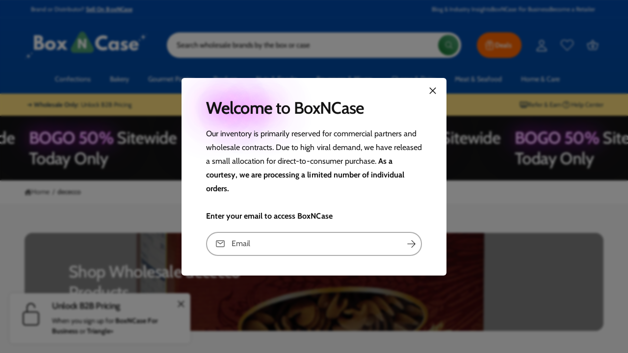

--- FILE ---
content_type: text/css
request_url: https://boxncase.com/cdn/shop/t/47/assets/component-collection-split-hero.css?v=59235075250718126971745880943
body_size: -386
content:
.collection-hero__text-wrapper{flex-basis:100%}.collection-hero sup{font-size:max(.5em,16px)}.collection-hero__image-container{border:var(--media-border-width) solid rgba(var(--color-foreground),var(--media-border-opacity));border-radius:var(--media-radius);box-shadow:var(--media-shadow-horizontal-offset) var(--media-shadow-vertical-offset) var(--media-shadow-blur-radius) rgba(var(--color-shadow),var(--media-shadow-opacity))}.collection-hero__image-container--adapt img{object-fit:contain}@media screen and (max-width: 749px){.collection-hero__image-container--grow img{position:static!important}}@media screen and (min-width: 750px){.collection-hero__image-container--grow img{min-height:20rem}.collection-hero.collection-hero--with-image{overflow:hidden}.collection-hero__inner{padding-bottom:0;gap:6rem}.collection-hero--with-image .collection-hero__text-wrapper{flex-basis:50%}.collection-hero__image-container{align-self:stretch;flex:1 0 50%}}
/*# sourceMappingURL=/cdn/shop/t/47/assets/component-collection-split-hero.css.map?v=59235075250718126971745880943 */


--- FILE ---
content_type: text/css
request_url: https://boxncase.com/cdn/shop/t/47/assets/component-facets.css?v=61567351029520282571745880942
body_size: 4287
content:
.button-show-more{padding-left:0;justify-content:flex-start;font-size:1.4rem}.custom-accordion__panel:has(.swatch-input-wrapper) .button-show-more{margin-top:1rem}.custom-accordion__panel:has(.swatch-input-wrapper):not(:has(.facets-layout-boxes)) .button-show-more{margin-top:2rem}.facets-container{display:grid;grid-template-columns:repeat(2,auto);grid-template-rows:repeat(2,auto)}.facets-bar-right{padding-top:.2rem}@media screen and (min-width: 750px){.facets-container>*+*{margin-top:0}.facets__form .product-count{grid-column-start:2}}@media screen and (max-width: 989px){.facets-container{grid-template-columns:auto minmax(0,max-content);column-gap:2rem}}.facet-filters{align-items:flex-start;display:flex;grid-column:3;grid-row:1;padding-left:2.5rem}@media screen and (min-width: 990px){.facet-filters{padding-left:3rem}}.facet-filters__field .select__select{color:rgba(var(--color-foreground),1)}.facet-filters__label{display:block;font-size:var(--font-size-primary, 1.6rem);margin:0 .5rem 0 0;font-weight:700}.facet-filters__summary{display:flex;align-items:center;justify-content:space-between;font-size:var(--font-size-primary, 1.6rem);cursor:pointer;height:4.5rem;padding:0 1.5rem;min-width:25rem;margin-top:2.4rem;border:.1rem solid rgba(var(--color-foreground),.55)}.facet-filters__summary:after{position:static}.facet-filters__field{align-items:center;display:flex;flex-grow:1;justify-content:flex-end;padding:1rem 1.6rem 1rem 2.6em!important}.facet-filters__field .icon-sort{width:1.1em;left:1.1em}.facet-filters__field .select{width:auto}.facet-filters__field .select:after,.facet-filters__field .select:before{content:none}.facet-filters__field .select__select{border-radius:0;min-width:auto;min-height:auto;transition:none}.facet-filters button{margin-left:2.5rem}.facet-filters__sort{background-color:transparent;border:0;border-radius:0;font-size:var(--font-size-primary, 1.6rem);height:auto;line-height:calc(1 + .5 / var(--font-body-scale));margin:0;padding-left:0;padding-right:2.3rem}.facet-filters__sort+.icon-caret{right:0;left:auto;margin-top:0}@media screen and (forced-colors: active){.facet-filters__sort{border:none}}.facet-filters__sort,.facet-filters__sort:hover{box-shadow:none;filter:none;transition:none}.mobile-facets__sort .select__select:focus-visible{outline:.2rem solid rgba(var(--color-foreground),.5);outline-offset:.3rem;box-shadow:0 0 0 .3rem rgb(var(--color-background)),0 0 .5rem .4rem rgba(var(--color-foreground),.3)}.mobile-facets__sort .select__select.focused,.no-js .mobile-facets__sort .select__select:focus{outline:.2rem solid rgba(var(--color-foreground),.5);outline-offset:.3rem;box-shadow:0 0 0 .3rem rgb(var(--color-background)),0 0 .5rem .4rem rgba(var(--color-foreground),.3)}.facet-filters__sort:focus-visible{outline:.2rem solid rgba(var(--color-foreground),.5);outline-offset:1rem;box-shadow:0 0 0 1rem rgb(var(--color-background)),0 0 .2rem 1.2rem rgba(var(--color-foreground),.3)}.facet-filters__sort.focused,.no-js .facet-filters__sort:focus{outline:.2rem solid rgba(var(--color-foreground),.5);outline-offset:1rem;box-shadow:0 0 0 1rem rgb(var(--color-background)),0 0 .2rem 1.2rem rgba(var(--color-foreground),.3)}.no-js .facet-filters__sort:focus:not(:focus-visible),.no-js .mobile-facets__sort .select__select:focus:not(:focus-visible){outline:0;box-shadow:none}.facets{display:block;grid-column-start:span 2}.facets__form{display:grid;gap:1.5rem 3.5rem;grid-template-columns:1fr max-content;margin-bottom:1.5rem}.facets__form--horizontal,.facets__form--drawer{row-gap:2rem}.facets__wrapper{-webkit-user-select:none;user-select:none;align-items:center;align-self:flex-start;grid-column:1;grid-row:1;display:flex;flex-wrap:wrap;row-gap:1rem}.facets__heading{display:block;color:rgba(var(--color-foreground),.85);font-size:var(--font-size-primary, 1.6rem);margin:-1.5rem 2rem 0 0}.facets__reset{margin-left:auto;font-size:var(--font-size-secondary, 1.4rem)}.facets__disclosure{margin-right:2.5rem}.facets__summary{font-size:var(--font-size-primary, 1.6rem);padding:0 2rem 0 0;font-weight:700}.filter-uppercase-titles .facets__summary{text-transform:uppercase}.facets__disclosure fieldset{padding:0;margin:0;border:0}.facets__disclosure[open] .facets__summary,.facets__summary:hover{color:rgb(var(--color-foreground))}.facets__and-helptext{color:rgba(var(--color-foreground),.5);font-size:calc(var(--font-heading-scale) * 1.2rem);line-height:calc(var(--font-heading-scale) * 1.2rem)}@media only screen and (min-width: 750px){.facets__and-helptext{font-size:calc(var(--font-heading-scale) * 1.3rem);line-height:calc(var(--font-heading-scale) * 1.3rem)}.facets__form--vertical:not(.mobile-facets) custom-accordion:not(:first-child):before{content:"";display:block;margin:0 0 0 calc(var(--vertical-facet-padding) * -1);width:calc(100% + (var(--vertical-facet-padding) * 2));height:var(--spacer-thickness, 3px);background-color:rgb(var(--spacer-color))}}.facets__disclosure .facets__and-helptext,.facets__disclosure-vertical .facets__and-helptext{display:none}.facets__disclosure[open] .facets__and-helptext,.facets__disclosure-vertical[open] .facets__and-helptext{display:block}.disclosure-has-popup[open]>.facets__summary:before{z-index:2}.facets__summary>span{line-height:calc(1 + .3 / var(--font-body-scale))}.facets__summary .icon-caret{right:0;top:calc(50% - .8rem)}.facets__display{border-width:var(--popup-border-width);border-style:solid;border-color:rgba(var(--color-foreground),var(--popup-border-opacity));border-radius:var(--popup-corner-radius);box-shadow:var(--popup-shadow-horizontal-offset) var(--popup-shadow-vertical-offset) var(--popup-shadow-blur-radius) rgba(var(--color-shadow),var(--popup-shadow-opacity));background-color:rgb(var(--color-background));position:absolute;top:calc(100% + .5rem);left:-1.2rem;width:35rem;max-height:55rem;overflow-y:auto}.facets__header{border-top:1px solid rgba(var(--color-foreground),.2);padding:1rem 2rem;display:flex;justify-content:space-between;font-size:var(--font-size-secondary, 1.4rem);position:sticky;bottom:0;background-color:rgb(var(--color-background));z-index:1}.facets__header facet-remove{align-self:center}.facets__list{padding:.5rem 2rem}.facets-layout-grid{display:grid;grid-template-columns:repeat(var(--max-boxes, 3),minmax(0,1fr));text-align:center;padding:0;gap:1rem}.facets-layout-list--swatch{--swatch-input--size: 2.4rem}.facets-layout-grid .field__checkbox+label:before{display:none}.facets__item{display:flex;align-items:center;position:relative;margin-bottom:1.5rem;margin-top:1.5rem}.facets__item .field__checkbox+label>span{display:flex;align-items:center;gap:.5rem}.facets__item .field__checkbox+label>span .facet__results{flex-shrink:0}.facets-layout-list .facets__label:hover .facet-checkbox__text-label,.facets-layout-list input:focus~.facet-checkbox__text-label{text-decoration:underline}.facets-layout-grid>*{align-items:flex-start}.facets-layout-grid .facets__label{display:flex;flex-direction:column;padding:0;height:100%;width:100%;font-size:var(--font-size-secondary, 1.4rem)}.facets-layout-grid .facets__image-wrapper{display:block;position:relative;aspect-ratio:1 / 1;min-height:0;padding:.4rem}.facets__image{width:100%;height:100%;object-fit:contain;display:block;aspect-ratio:auto}.facets-layout-grid--image .facets__label{outline-style:solid;outline-color:transparent;transition-property:outline-color,outline-width,box-shadow;transition-duration:var(--duration-short);transition-timing-function:ease}.facets-layout-grid--image .facet-checkbox__text{padding:.4rem}.facets-layout-grid--image .facets__label.active{outline-color:rgb(var(--color-foreground));outline-width:.1rem}.facets-layout-grid--image .facets__label:hover{outline-color:rgba(var(--color-foreground),.4);outline-width:.2rem}.facets-layout-grid--image .facets__label:has(:focus-visible){outline-color:rgba(var(--color-foreground),.5);outline-width:.2rem;box-shadow:0 0 3px 1px rgba(var(--color-foreground),.25)}.facets-layout-grid--image .facets__label.active:has(:focus-visible){outline-color:rgb(var(--color-foreground));outline-width:.1rem;box-shadow:0 0 0 .3rem rgb(var(--color-background)),0 0 0 .5rem rgba(var(--color-foreground),.5),0 0 .7rem .1rem rgba(var(--color-foreground),.25)}.facets-layout-grid--image .facets__label.disabled{outline:none}.facets-layout-grid--image .facets__label.disabled .facets__image-wrapper{outline:.1rem solid rgb(var(--color-foreground))}.facets-layout-grid--image .facets__label.disabled .facets__image-wrapper:before{content:"";position:absolute;bottom:0;left:0;width:141.4%;height:.1rem;background-color:rgb(var(--color-foreground));transform:rotate(-45deg);transform-origin:left}.facets-layout-grid--image .facets__label.disabled .disabled-line{position:absolute;top:0;right:0;bottom:0;left:0;height:100%;width:100%;background:transparent;margin:0}.facets-layout-grid--image .facets__label.disabled .disabled-line line{stroke:rgb(var(--color-foreground));stroke-width:1}.list-menu__item label,.list-menu__item input[type=checkbox]{cursor:pointer;display:flex;align-items:center;font-weight:500;font-size:var(--font-size-primary, 1.6rem)}.mobile-facets__sort,.mobile-facets__sort .select__select{font-size:var(--font-size-primary, 1.6rem)}.list-menu__item label{line-height:calc(var(--font-size-primary, 1.6rem) + .6rem);position:relative;top:.3rem}.facets__item .field__checkbox+label:before{margin-right:1em;margin-top:0}.field__checkbox:checked+label:after{top:50%;left:3px;transform:rotate(45deg) translateY(-50%)}.facet-checkbox{padding:1rem 2rem 1rem 0;flex-grow:1;position:relative;font-size:1.4rem;display:flex;word-break:break-word}.facets__label:hover,.facets__label.active,.facets__label:has(:focus-visible){color:rgba(var(--color-foreground),1)}.facets-layout .facets__label.disabled{pointer-events:none}.facets-layout:not(.facets-layout-list--swatch,.facets-layout-grid--image) .facets__label.disabled{opacity:.4}.facets-layout-grid--image .facets__label.disabled .facets__image-wrapper{opacity:.2}:is(.facets-layout-list--swatch,.facets-layout-grid--image) .facets__label.disabled .facet-checkbox__text{opacity:.4}.facets-layout-list--text input[type=checkbox]{position:absolute;opacity:1;width:1.6rem;height:1.6rem;top:0;left:-.4rem;z-index:-1;appearance:none;-webkit-appearance:none}.facets-layout-grid input[type=checkbox],.facets-layout-list--swatch input[type=checkbox]{position:absolute;top:0;right:0;bottom:0;left:0;z-index:1;margin:0;opacity:0}.facets-layout-list--swatch .facets__label{display:flex;align-items:center;gap:.8rem}.swatch-input-wrapper{display:flex;position:relative;justify-content:center}.facets__price .field+.field-currency{margin-left:2rem}.facets__price .field{align-items:center;border-radius:var(--inputs-radius);background-color:rgb(var(--color-background))}.facets__price .field:not(:has(.field__input:not(:placeholder-shown)~.field__label)) .field-currency{visibility:hidden;opacity:0}.facets__price .field:has(.field__input:not(:placeholder-shown)~.field__label) .field-currency,.facets__price .field:has(.field__input:focus~.field__label) .field-currency{visibility:visible;opacity:1}.facets__price .field-currency{align-self:center;white-space:nowrap;padding-left:1.6rem;display:flex;align-items:center;height:4.5rem;position:relative;top:.5px}.facets__price .field__input,.facets__price .field-currency{font-size:16px;line-height:16px;padding-top:8px;padding-bottom:8px}.facets__price .field__input:not(:placeholder-shown){padding-right:.5rem;padding-left:0}.facets__price .field__label{left:1.5rem}.facets__price>.flex{padding-top:8px}.price__reset{transition:max-height .3s,opacity .3s;max-height:50px;overflow:hidden}.facets__price--unset+.price__reset{opacity:0;max-height:0}.price-range{--price-grabber-size: 36px;height:30px;margin-bottom:1rem}.price-range:before,.price-range:after{content:"";height:3px;border-radius:3px;position:absolute;top:50%;transform:translateY(-50%);width:100%;left:0;background-color:rgba(var(--color-foreground),.3)}.price-range:after{width:auto;left:var(--range-gap-start);right:var(--range-gap-end);background-color:rgba(var(--color-foreground),.7)}.price-range__input{-webkit-appearance:none;appearance:none;background:none;width:calc(100% + 16px);margin:0 -8px;cursor:grab}.price-range__input::-webkit-slider-thumb{-webkit-appearance:none;appearance:none;box-sizing:inherit;width:var(--tap-target);height:var(--tap-target);border:8px solid transparent;transition:box-shadow .3s;background-clip:padding-box;background-color:rgb(var(--color-background));box-shadow:inset 0 0 0 3px rgba(var(--color-foreground),.7);pointer-events:all;border-radius:50%;position:relative;z-index:1}.price-range__input::-webkit-slider-thumb{width:var(--price-grabber-size);height:var(--price-grabber-size)}.price-range__input::-webkit-slider-thumb:hover{box-shadow:inset 0 0 0 4px rgba(var(--color-foreground),1);transform:none}.price-range__input::-moz-range-thumb{-webkit-appearance:none;appearance:none;box-sizing:inherit;width:var(--tap-target);height:var(--tap-target);border:8px solid transparent;background-clip:padding-box;background-color:rgb(var(--color-background));box-shadow:inset 0 0 0 10px rgb(var(--color-foreground));pointer-events:all;border-radius:50%;position:relative;z-index:1}.price-range__input::-moz-range-thumb{width:var(--price-grabber-size);height:var(--price-grabber-size)}.price-range__input::-moz-range-thumb:hover{transform:none}button.facets__button{min-height:0;margin:0 0 0 .5rem;box-shadow:none;padding-top:1.4rem;padding-bottom:1.4rem}.facets__button-no-js{transform:translateY(-.6rem)}.active-facets{display:flex;flex-wrap:wrap;grid-column:1 / -1;grid-row:2;width:auto;gap:1rem;padding-right:2rem;margin-bottom:var(--grid-mobile-vertical-spacing)}.facets__form .active-facets:has(>:only-child){display:none}.active-facets__button{display:block;padding-left:.2rem;padding-right:.2rem;text-decoration:none;margin:.25em 0 0}.active-facets__button-wrapper{padding:0;display:none;align-items:center;justify-content:center}facet-remove+facet-remove+.active-facets__button-wrapper{display:flex}span.active-facets__button-inner{color:rgba(var(--color-foreground),.9);background-color:rgba(var(--color-foreground),.06);border-radius:var(--panel-corner-radius);min-height:0;min-width:0;padding:.5em .75em;display:flex;align-items:stretch}.active-facets__button-wrapper *,span.active-facets__button-inner{font-size:var(--font-size-secondary, 1.4rem)}span.active-facets__button-inner:before,span.active-facets__button-inner:after{display:none}.facets__label.disabled{opacity:.4}@media screen and (max-width: 749px){.facets-vertical-form>.flex{justify-content:flex-end}}@media screen and (max-width: 989px){.active-facets:has(>:only-child){display:none}.facets-vertical-form{flex-direction:column-reverse;row-gap:2rem}}a.active-facets__button:focus-visible{outline:none;box-shadow:none}@media (forced-colors: active){a.active-facets__button:focus-visible{outline:transparent solid 1px}}a.active-facets__button.focused,.no-js a.active-facets__button:focus{outline:none;box-shadow:none}.tab-active .active-facets__button:focus-visible .active-facets__button-inner{box-shadow:0 0 0 .1rem rgba(var(--color-foreground),.15),0 0 0 .2rem rgb(var(--color-background)),0 0 0 .4rem rgb(var(--color-foreground));outline:none}.tab-active a.active-facets__button.focused .active-facets__button-inner,.no-js a.active-facets__button:focus .active-facets__button-inner{box-shadow:0 0 0 .1rem rgba(var(--color-foreground),.15),0 0 0 .2rem rgb(var(--color-background)),0 0 0 .4rem rgb(var(--color-foreground));outline:none}.active-facets__button svg{align-self:center;flex-shrink:0;margin-left:.6rem;margin-right:-.2rem;pointer-events:none;width:1.2rem}@media all and (min-width: 990px){.active-facets__button svg{margin-right:-.4rem;margin-top:.1rem;width:1.4rem}}.active-facets:has(facet-remove:only-child){display:none}.active-facets__button{margin-top:0}.active-facets__button.disabled,.mobile-facets__clear.disabled{pointer-events:none}.mobile-facets__clear-wrapper{align-items:center;display:flex;justify-content:center}.mobile-facets{position:fixed;top:0;left:0;right:0;bottom:0;z-index:100;pointer-events:none;gap:0}.mobile-facets__disclosure{display:flex}.mobile-facets__wrapper{margin-left:0;display:flex}.mobile-facets__wrapper .disclosure-has-popup>summary:before{z-index:3}.mobile-facets__inner{background-color:rgb(var(--color-background));width:calc(100% - 5rem);margin-right:auto;height:100%;overflow-y:auto;pointer-events:all;transition:transform var(--duration-default) ease;max-width:37.5rem;display:flex;flex-direction:column;border-color:rgba(var(--color-foreground),var(--drawer-border-opacity));border-style:solid;border-width:0 0 0 var(--drawer-border-width);filter:drop-shadow(var(--drawer-shadow-horizontal-offset) var(--drawer-shadow-vertical-offset) var(--drawer-shadow-blur-radius) rgba(var(--color-shadow),var(--drawer-shadow-opacity)))}.menu-opening .mobile-facets__inner{transform:translate(0)}.js .disclosure-has-popup:not(.menu-opening) .mobile-facets__inner{transform:translate(-100%)}.mobile-facets__header{border-bottom:.1rem solid rgba(var(--color-foreground),.15);padding:2rem 1.5rem;text-align:center;display:flex;position:sticky;top:0;z-index:2}.mobile-facets__header-inner{flex-grow:1;position:relative}.mobile-facets__heading{font-size:calc(var(--font-heading-scale) * 2.2rem);margin:0}.mobile-facets__count{color:rgba(var(--color-foreground),.7);font-size:var(--font-size-secondary, 1.4rem);margin:0;flex-grow:1}.mobile-facets__open-wrapper{display:inline-block}.mobile-facets__open{text-align:left;width:100%;display:flex;align-items:center}.mobile-facets__open:hover{color:rgb(var(--color-foreground))}.mobile-facets__open-label{font-size:var(--font-size-primary, 1.6rem);transition:text-decoration var(--duration-short) ease}.mobile-facets__open:hover .mobile-facets__open-label{text-decoration:underline;text-underline-offset:.3rem}.mobile-facets__open>*+*{margin-left:1rem}.mobile-facets__open svg{margin-top:1px;width:2rem}.mobile-facets__close{display:none;align-items:center;justify-content:center;position:fixed;top:1.25rem;left:0;width:4.4rem;height:4.4rem;z-index:101;opacity:0;transition:opacity var(--duration-short) ease;background:transparent}.mobile-facets__close svg{width:2.6rem}details.menu-opening .mobile-facets__close{display:flex;opacity:1}details.menu-opening .mobile-facets__close svg{margin:0}.mobile-facets__main{padding:0 2rem;position:relative;z-index:1;flex-grow:1;display:flex;flex-direction:column;overflow-y:auto;overflow-x:hidden}.mobile-facets__main>div:first-child .mobile-facets__sort{border-top:0}.mobile-facets__footer{border-top:.1rem solid rgba(var(--color-foreground),.08);padding:1.5rem;bottom:0;position:sticky;display:flex;z-index:3;margin:auto -2rem 0;background-color:rgb(var(--color-background));background:var(--gradient-background)}.mobile-facets__footer>*+*{margin-left:1rem}.mobile-facets__footer>facet-remove{width:35%}.mobile-facets__footer>button{width:65%}.mobile-facets__footer noscript .button{width:100%}.mobile-facets__sort{border-top:1px solid rgba(var(--color-foreground),.2);margin-bottom:1.2em}.mobile-facets__sort label{font-weight:700;display:block;padding-top:1.2em;padding-bottom:.5em}.product-count{align-self:center;position:relative;text-align:right}.product-count__text{font-size:var(--font-size-primary, 1.6rem);line-height:calc(1 + .5 / var(--font-body-scale));margin:0}.facet__results{opacity:.7;font-size:.9em;font-weight:400}.js-product-count.loading{visibility:hidden}.product-count .loading__spinner,.product-count-vertical .loading__spinner{position:absolute;padding-top:.6rem;right:0;top:50%;transform:translateY(-50%);width:1.8rem}.facets-layout-boxes .swatch-input-wrapper{--swatch-input--size: 2.4rem}.facets-layout-boxes .swatch-input-wrapper [type=checkbox]{position:absolute;opacity:0}.facets-layout-boxes{display:grid;grid-template-columns:repeat(var(--max-boxes),1fr);gap:1rem;text-align:center;margin-bottom:.2em}.facets-vertical .facets-layout-boxes{grid-template-columns:repeat(2,1fr)}.facets-layout-boxes .facets__item{justify-content:center;text-align:center;margin:0}.facets-layout-boxes .facets__label{padding:1em;justify-content:center;width:100%;height:100%;border-radius:var(--box-radius);border:1px solid rgba(var(--color-foreground),.2);transition:background-color .2s,color .2s,border-color .2s,filter .3s,box-shadow .3s;font-size:var(--font-size-secondary, 1.4rem)}.facets-layout-boxes--no-border .facets__label{border-color:rgba(var(--color-foreground),0)}.facets__label:has(.swatch-input-wrapper){gap:1rem}.facets-layout-boxes .facets__label:has(.swatch-input-wrapper):not(:has(.facet-checkbox__text)){padding:1.6rem 1rem}.facets-layout-boxes .facets__label:has(.swatch-input-wrapper):has(.facet-checkbox__text){padding:1.5rem 1rem 1rem}.facets-layout-boxes .facets__label:has(.swatch-input-wrapper){text-align:center;justify-content:center;align-items:center;gap:.5rem;flex-direction:column}.facets-layout-boxes .facets__label.active:has(.swatch-input-wrapper){border-color:rgb(var(--color-foreground))}.facets-layout-boxes:not(.facets-layout-boxes--active-border):not(.facets-layout-boxes--active-color) .field__checkbox:checked+.facets__label{background-color:rgb(var(--color-foreground));color:rgb(var(--color-background));border-color:rgb(var(--color-foreground))}.facets-layout-boxes--active-border .field__checkbox:checked+.facets__label{border-color:rgb(var(--color-foreground));box-shadow:0 0 0 1px rgb(var(--color-foreground))}.facets-layout-boxes--active-color .facets__label{filter:saturate(0)}.facets-layout-boxes--active-color .facets__label:not(.disabled):hover{filter:saturate(1);border-color:rgba(var(--color-foreground),.1);cursor:pointer}.facets-layout-boxes--active-color .field__checkbox:checked+.facets__label{border-color:rgba(var(--color-foreground),1);filter:none;box-shadow:0 0 0 1px rgb(var(--color-foreground))}.facets__form--horizontal .facets-layout-boxes{padding-top:2rem;padding-bottom:2rem}.tab-active .facets-layout-boxes .facets__item:focus-within label{outline:.2rem solid rgba(var(--color-foreground),.5);outline-offset:-.2rem}.tab-active .field__checkbox:focus:has(+label){outline:none;box-shadow:none}.facets-layout-boxes .facets__item:not(:has(.field__checkbox:checked)) .facets__label:not(.disabled):hover,.facets-layout-boxes .facets__item:not(:has(.field__checkbox:checked)) .facets__label:not(.disabled):focus-within{border-color:rgba(var(--color-foreground),.6);cursor:pointer}.facets-layout-boxes .swatch-input-wrapper{position:static}.facets-layout-boxes .swatch-input__input:active+.swatch-input__label,.facets-layout-boxes .swatch-input__input:checked+.swatch-input__label{outline:.1rem solid rgba(var(--color-foreground),.8)}.facets-layout-boxes .swatch-input__input+.swatch-input__label:hover,.facets-layout-boxes .swatch-input__input:hover+.swatch-input__label{outline:.1rem solid rgba(var(--color-foreground),.4)}.facets-layout-boxes .swatch-input__label:before{content:"";position:absolute;top:-120%;right:-120%;bottom:-120%;left:-120%}.facets-layout-boxes .swatch,.facets-layout-boxes .swatch-input__label{outline:none!important}.facets-layout-boxes .facets__label:has(.swatch-input__label){overflow:hidden}.facets-layout-boxes .facets__label:before,.facets-layout-boxes .facets__label:after{display:none}.facets-container{position:relative}.facets-container facet-filters-form:first-child{position:absolute;left:0;z-index:3}.facets-container facet-filters-form:first-child:has(.mobile-facets__disclosure[open]){z-index:5}.facets__form--horizontal.facets__form--panel{padding:1.5rem 2rem;position:relative;z-index:2;margin-bottom:var(--grid-mobile-vertical-spacing)}.facets__form--horizontal .facets-layout-grid{padding:2rem}.facets-layout-grid .facets__item{margin-top:.5rem;margin-bottom:.5rem}.facets-wrap-vertical{border:none;padding:0}.facets__disclosure-vertical{margin-right:0}.facets__form--vertical .facets__summary{padding-top:1.2em;padding-bottom:1.2em;margin-bottom:0}.facets__form--vertical custom-accordion:first-of-type .facets__disclosure-vertical{border-top:0}.facets__form--vertical .facets-layout-list .list-menu__item:first-child{margin-top:0}.facets__form--vertical .facets-layout-list .list-menu__item:last-child{margin-bottom:.4em}.facets__display-vertical{padding-bottom:1.5em}.facets--padded{background:transparent}@media screen and (max-width: 749px){.facets__disclosure-vertical{border-top:.1rem solid rgba(var(--color-foreground),.15)}.facets__form--vertical{justify-content:space-between}.facets__form--panel,.facets--padded{padding:1.5rem 2rem;border-radius:var(--panel-corner-radius)}.facets-container facet-filters-form.facets--padded:first-child{top:1px}.mobile-facets__open-label,.product-count__text{font-size:1.4rem}}@media screen and (min-width: 750px){.mobile-facets__main .facets__disclosure-vertical{border-top:.1rem solid rgba(var(--color-foreground),.15)}.side-drawers-inset .mobile-facets__inner{position:absolute;right:auto;left:var(--modal-gutter);width:46rem}.side-drawers-inset .mobile-facets__close{top:calc(1.25rem + var(--modal-gutter, 2rem));left:var(--modal-gutter, 2rem)}.js .side-drawers-inset .disclosure-has-popup:not(.menu-opening) .mobile-facets__inner{transform:translate(calc(-100% - var(--modal-gutter)))}.facets__form--vertical .facets__summary{padding-top:1.7em;padding-bottom:1.7em}.active-facets{margin-bottom:var(--grid-desktop-vertical-spacing)}.facets__form--vertical{gap:0;flex-direction:column;width:var(--vertical-facet-width)}.mobile-facets__open-label{font-weight:700}.facets__price--horizontal{padding:2rem 2rem 1rem}.facets__form{margin-bottom:2.5rem}.facets__form.facets__form--vertical:not(.mobile-facets){margin-bottom:0;margin-top:-1.5em}.facets__form--vertical.facets__form--panel{margin-top:0!important;padding:calc(var(--vertical-facet-padding) * .2) var(--vertical-facet-padding);border-radius:var(--panel-corner-radius)}.facets__form--horizontal.facets__form--panel,.facets__form--drawer.facets__form--panel,.facets--padded{padding:2rem 3rem;margin-bottom:var(--grid-desktop-vertical-spacing);border-radius:var(--panel-corner-radius)}.facets-wrapper .facets--padded{margin-top:3px}.facets-wrapper:has(.facet-filters.sorting) .facets--padded{margin-top:9px}.facets-container facet-filters-form:first-child:not(.facets--padded){top:3px}.facets-container:has(.facet-filters.sorting) facet-filters-form:first-child:not(.facets--padded){top:10px}.facets__form--horizontal.facets__form--panel .facets__display,.facets__form--drawer.facets__form--panel .facets__display{top:calc(100% + 1.5rem)}.facets-vertical{display:flex}.facets-vertical .facets-wrapper{padding-right:var(--vertical-facet-gap)}.facets-vertical .facets-wrapper--no-filters{display:none}.no-js .facets-vertical .facets-wrapper--no-filters{display:block}.facets-vertical .product-grid-container{width:100%}.facets-vertical-form{display:flex;justify-content:space-between}.product-count-vertical{transition:opacity .3s}.facets-vertical-form:has(.loading__spinner:not(.hidden)) .product-count-vertical{opacity:0}.facets-vertical-form .spinner,.facets__form--drawer .spinner{margin-top:1rem}.facets-vertical-form .active-facets{margin-bottom:0;display:flex!important}.facet-filters .facet-filters__field,.product-count-vertical{position:relative}.facets-vertical .no-js .facets__button-no-js{transform:none;margin-left:0}.facets-vertical .no-js .facet-filters__field{justify-content:flex-start;padding-bottom:1rem;padding-top:2rem}.facets-vertical .active-facets{row-gap:0}.facets-vertical .active-facets__button{margin-bottom:1.5rem}.facet-filters.sorting .nice-select-dropdown{left:auto;right:-1.6rem;top:calc(100% + .9rem + var(--inputs-border-width))}.no-js .facets-vertical .facet-filters.sorting{padding-left:0;flex-direction:column}.no-js .facets-vertical .facets-container{display:flex;flex-direction:column}.facets-vertical .active-facets{margin:0;align-items:flex-start}.facets__disclosure-vertical[open] .facets__summary .icon-caret{transform:rotate(180deg)}.facets__form--horizontal .disclosure-has-popup[open]>summary:before{content:"";background-color:#0000;display:block;transition:none;opacity:1;visibility:visible}.facets__form--horizontal .disclosure-has-popup>summary:before{display:none}}@media screen and (min-width: 990px){.facets-layout-boxes,.facets-vertical .facets-layout-boxes{grid-template-columns:repeat(var(--max-boxes),1fr)}}@media screen and (min-width: 750px) and (max-width: 989px){.facets-vertical .active-facets__button{padding:1rem;margin-bottom:0;margin-left:-.5rem}.facets-vertical .active-facets__button-remove{padding:0 1rem 1rem}}@media screen and (min-width: 750px) and (max-width: 1099px){.facets-vertical:not(.facets--no-filters) .grid--4-col-desktop .grid__item,.facets-vertical:not(.facets--no-filters) .grid--3-col-desktop .grid__item{width:calc(50% - var(--grid-desktop-horizontal-spacing) / 2)!important;max-width:calc(50% - var(--grid-desktop-horizontal-spacing) / 2)!important}}@media screen and (min-width: 1100px) and (max-width: 1440px){.facets-vertical:not(.facets--no-filters) .grid--4-col-desktop .grid__item,.facets-vertical:not(.facets--no-filters) .grid--3-col-desktop .grid__item{width:calc(33.33% - var(--grid-desktop-horizontal-spacing) * 2 / 3)!important;max-width:calc(33.33% - var(--grid-desktop-horizontal-spacing) * 2 / 3)!important}}
/*# sourceMappingURL=/cdn/shop/t/47/assets/component-facets.css.map?v=61567351029520282571745880942 */


--- FILE ---
content_type: text/javascript
request_url: https://boxncase.com/cdn/shop/t/47/assets/show-more.js?v=85820675406157953381745880942
body_size: -378
content:
customElements.get("show-more-button")||customElements.define("show-more-button",class extends HTMLElement{constructor(){super(),window.initScriptOnDemand(this,this.init.bind(this))}init(){this.querySelector("button").addEventListener("click",event=>{this.expandShowMore(event);const nextElementToFocus=event.target.closest(".parent-display")?.querySelector(".show-more-item");nextElementToFocus&&!nextElementToFocus.classList.contains("hidden")&&nextElementToFocus.querySelector("input")&&nextElementToFocus.querySelector("input").focus()})}expandShowMore(event){const parentDisplay=event.target.closest(".parent-display");this.querySelectorAll(".label-text").forEach(element=>element.classList.toggle("hidden")),parentDisplay.querySelectorAll(".show-more-item").forEach(item=>item.classList.toggle("hidden")),this.classList.add("hidden")}});
//# sourceMappingURL=/cdn/shop/t/47/assets/show-more.js.map?v=85820675406157953381745880942


--- FILE ---
content_type: application/x-javascript
request_url: https://app.sealsubscriptions.com/shopify/public/status/shop/couture-candies.myshopify.com.js?1768735505
body_size: -157
content:
var sealsubscriptions_settings_updated='1768548648c';

--- FILE ---
content_type: text/javascript
request_url: https://boxncase.com/cdn/shop/t/47/assets/infinite-scroll.js?v=94048195506395265881745880943
body_size: 257
content:
if(!customElements.get("infinite-scroll")){class InfiniteScroll extends HTMLElement{constructor(){super(),this.init()}disconnectedCallback(){this.destroy()}init(){this.paginationContainer=this.querySelector(".js-pagination"),this.paginationItems=this.querySelectorAll(".js-pagination__item"),this.nextButton=this.querySelector(".js-pagination__next-button"),!(!this.paginationContainer||!this.paginationItems.length||!this.nextButton.hasAttribute("href"))&&this.bindListeners()}destroy(){clearInterval(this.nextButtonTimer),this.nextButton?.removeEventListener("click",this.clickHandler),this.intersectionObserver?.disconnect()}onNextButtonClick(event){event.preventDefault(),this.fetchNextItems()}bindListeners(){this.clickHandler=this.onNextButtonClick.bind(this),this.nextButton.addEventListener("click",this.clickHandler),this.dataset.infiniteScrollEnabled==="true"&&(this.intersectionObserver=new IntersectionObserver(entries=>{entries.forEach(entry=>{entry.isIntersecting?(this.fetchNextItems(),this.nextButtonTimer=setInterval(this.fetchNextItems.bind(this),1500)):clearInterval(this.nextButtonTimer)})},{rootMargin:`${window.innerHeight}px 0px`}),this.intersectionObserver.observe(this.paginationContainer))}async fetchNextItems(){if(this.fetchInProgress)return;let originalButtonText=this.nextButton.textContent;this.fetchInProgress=!0,this.nextButton.setAttribute("aria-disabled","true"),this.nextButton.textContent=window.strings.general.pagination.loadingText;try{const response=await fetch(this.nextButton.href);if(!response.ok)throw new Error(`Failed to fetch: ${response.statusText}`);const template=document.createElement("template");template.innerHTML=await response.text();const newItemsHTML=Array.from(template.content.querySelectorAll(".js-pagination__item")).map(item=>item.outerHTML).join("");this.paginationItems[this.paginationItems.length-1].insertAdjacentHTML("afterend",newItemsHTML);const lastIndex=this.paginationItems.length;this.paginationItems=this.querySelectorAll(".js-pagination__item"),setTimeout(()=>{typeof initializeScrollAnimationTrigger=="function"&&initializeScrollAnimationTrigger(),window.renderSelects(),window.loadDesktopOnlyTemplates(),window.stickersReinit?.(),document.body.classList.contains("tab-active")&&window.theme?.settings.paginationLoadType==="show_more"&&this.paginationItems[lastIndex]?.querySelector("a")?.focus()},300),this.updatePaginationControls(template)}catch(error){console.error("Failed to load new items:",error)}finally{this.fetchInProgress=!1,this.nextButton.removeAttribute("aria-disabled"),this.nextButton.textContent=originalButtonText}}updatePaginationControls(template){const nextPagination=template.content.querySelector(".js-pagination");nextPagination&&nextPagination.querySelector(".js-pagination__next-button[href]")?(this.paginationContainer.innerHTML=nextPagination.innerHTML,this.refreshNextButton()):this.cleanupAfterLastPage()}refreshNextButton(){this.nextButton.removeEventListener("click",this.clickHandler),this.nextButton=this.querySelector(".js-pagination__next-button"),this.nextButton.addEventListener("click",this.clickHandler)}cleanupAfterLastPage(){this.intersectionObserver&&this.intersectionObserver.disconnect(),clearInterval(this.nextButtonTimer),this.paginationContainer.remove(),document.querySelectorAll(".js-when-paginated-only").forEach(elem=>elem.remove())}}customElements.define("infinite-scroll",InfiniteScroll)}
//# sourceMappingURL=/cdn/shop/t/47/assets/infinite-scroll.js.map?v=94048195506395265881745880943


--- FILE ---
content_type: application/x-javascript
request_url: https://app.sealsubscriptions.com/shopify/public/status/shop/couture-candies.myshopify.com.js?1768735518
body_size: -371
content:
var sealsubscriptions_settings_updated='1768548648c';

--- FILE ---
content_type: text/javascript
request_url: https://boxncase.com/cdn/shop/t/47/assets/facets.js?v=84384675380178350211745880943
body_size: 2278
content:
if(!customElements.get("facet-filters-form")){class FacetFiltersForm extends HTMLElement{constructor(){super(),this.onActiveFilterClick=this.onActiveFilterClick.bind(this),this.debouncedOnSubmit=debounce(event=>{this.onSubmitHandler(event)},800);const facetForm=this.querySelector("form");facetForm.addEventListener("input",this.debouncedOnSubmit.bind(this)),facetForm.addEventListener("change",event=>{event.target.tagName==="SELECT"&&event.target.classList.contains("facet-filters__sort")&&this.debouncedOnSubmit(event)});const facetWrapper=this.querySelector("#FacetsWrapperDesktop");facetWrapper&&facetWrapper.addEventListener("keyup",onKeyUpEscape)}static setListeners(){const onHistoryChange=event=>{const searchParams=event.state?event.state.searchParams:FacetFiltersForm.searchParamsInitial;searchParams!==FacetFiltersForm.searchParamsPrev&&FacetFiltersForm.renderPage(searchParams,null,!1)};window.addEventListener("popstate",onHistoryChange)}static toggleActiveFacets(disable=!0){document.querySelectorAll(".js-facet-remove").forEach(element=>{element.classList.toggle("disabled",disable)})}static renderPage(searchParams,event,updateURLHash=!0){FacetFiltersForm.searchParamsPrev=searchParams;const sections=FacetFiltersForm.getSections();document.querySelectorAll(".facets-container .loading__spinner, facet-filters-form .loading__spinner").forEach(spinner=>spinner.classList.remove("hidden","spinning-complete")),document.getElementById("ProductGridContainer").querySelector(".collection").classList.add("loading"),document.querySelectorAll(".js-product-count").forEach(countElem=>countElem.classList.add("loading")),sections.forEach(section=>{const url=`${window.location.pathname}?section_id=${section.section}&${searchParams}`,filterDataUrl=element=>element.url===url;FacetFiltersForm.filterData.some(filterDataUrl)?FacetFiltersForm.renderSectionFromCache(filterDataUrl,event):FacetFiltersForm.renderSectionFromFetch(url,event)}),updateURLHash&&FacetFiltersForm.updateURLHash(searchParams)}static scrollToResults(){const results=document.getElementById("product-grid").closest(".section__inner");if(results.getBoundingClientRect().top<0){const headerHeightValue=getComputedStyle(document.body).getPropertyValue("--header-height").trim();let headerHeightNum=headerHeightValue?parseFloat(headerHeightValue):0;window.scrollTo({top:results.getBoundingClientRect().top+window.scrollY-headerHeightNum,behavior:"smooth"})}}static renderSectionFromFetch(url,event){fetch(url).then(response=>response.text()).then(responseText=>{const html=responseText;FacetFiltersForm.filterData=[...FacetFiltersForm.filterData,{html,url}],FacetFiltersForm.renderFilters(html,event),FacetFiltersForm.renderProductGridContainer(html),FacetFiltersForm.renderProductCount(html),typeof initializeScrollAnimationTrigger=="function"&&initializeScrollAnimationTrigger(html.innerHTML),window.renderSelects(),window.loadDesktopOnlyTemplates(),document.querySelectorAll("facet-filters-form custom-accordion").forEach(accordion=>accordion.reinit());const infiniteScroll=document.querySelector("infinite-scroll");infiniteScroll&&typeof infiniteScroll.destroy=="function"&&(infiniteScroll.destroy(),infiniteScroll.init())}),FacetFiltersForm.scrollToResults()}static renderSectionFromCache(filterDataUrl,event){const html=FacetFiltersForm.filterData.find(filterDataUrl).html;FacetFiltersForm.renderFilters(html,event),FacetFiltersForm.renderProductGridContainer(html),FacetFiltersForm.renderProductCount(html),typeof initializeScrollAnimationTrigger=="function"&&initializeScrollAnimationTrigger(html.innerHTML),window.renderSelects(),window.loadDesktopOnlyTemplates(),document.querySelectorAll("facet-filters-form custom-accordion").forEach(accordion=>accordion.reinit()),FacetFiltersForm.scrollToResults()}static renderProductGridContainer(html){document.getElementById("ProductGridContainer").innerHTML=new DOMParser().parseFromString(html,"text/html").getElementById("ProductGridContainer").innerHTML,document.getElementById("ProductGridContainer").querySelectorAll(".scroll-trigger").forEach(element=>{element.classList.add("scroll-trigger--cancel")})}static renderProductCount(html){const count=new DOMParser().parseFromString(html,"text/html").querySelector(".js-product-count")?.innerHTML;count&&document.querySelectorAll(".js-product-count").forEach(countElem=>{countElem.innerHTML=count,countElem.classList.remove("loading")}),document.querySelectorAll(".facets-container .loading__spinner, facet-filters-form .loading__spinner").forEach(spinner=>spinner.classList.add("hidden","spinning-complete"))}static renderFilters(html,event){const parsedHTML=new DOMParser().parseFromString(html,"text/html"),facetDetailsElementsFromFetch=parsedHTML.querySelectorAll("#FacetFiltersForm .js-filter, #FacetFiltersFormMobile .js-filter"),facetDetailsElementsFromDom=document.querySelectorAll("#FacetFiltersForm .js-filter, #FacetFiltersFormMobile .js-filter");Array.from(facetDetailsElementsFromDom).forEach(currentElement=>{Array.from(facetDetailsElementsFromFetch).some(({id})=>currentElement.id===id)||currentElement.remove()});const matchesId=element=>{const jsFilter=event?event.target.closest(".js-filter"):void 0;return jsFilter?element.id===jsFilter.id:!1},facetsToRender=Array.from(facetDetailsElementsFromFetch).filter(element=>!matchesId(element)),countsToRender=Array.from(facetDetailsElementsFromFetch).find(matchesId);facetsToRender.forEach((elementToRender,index)=>{if(document.getElementById(elementToRender.id)){const accordionContents=document.getElementById(elementToRender.id).querySelector(".custom-accordion__panel");accordionContents?accordionContents.innerHTML=elementToRender.querySelector(".custom-accordion__panel").innerHTML:document.getElementById(elementToRender.id).innerHTML=elementToRender.innerHTML}else{if(index>0){const{className:previousElementClassName,id:previousElementId}=facetsToRender[index-1];if(elementToRender.className===previousElementClassName){document.getElementById(previousElementId).after(elementToRender);return}}elementToRender.parentElement&&document.querySelector(`#${elementToRender.parentElement.id} .js-filter`).before(elementToRender)}}),FacetFiltersForm.renderActiveFacets(parsedHTML),FacetFiltersForm.renderAdditionalElements(parsedHTML),countsToRender&&event.target.closest(".js-filter").id&&FacetFiltersForm.renderCounts(countsToRender,event.target.closest(".js-filter"))}static renderActiveFacets(html){const newFacets=html.querySelector(".active-facets");newFacets&&document.querySelectorAll(".active-facets").forEach(pageFacets=>{pageFacets.innerHTML=newFacets.innerHTML}),FacetFiltersForm.toggleActiveFacets(!1)}static renderAdditionalElements(html){[".mobile-facets__open",".js-apply-button",".sorting"].forEach(selector=>{html.querySelector(selector)&&(document.querySelector(selector).innerHTML=html.querySelector(selector).innerHTML)}),document.getElementById("FacetFiltersFormMobile").closest("menu-drawer").bindEvents()}static renderCounts(source,target){const targetSummary=target.querySelector(".facets__summary"),sourceSummary=source.querySelector(".facets__summary");sourceSummary&&targetSummary&&(targetSummary.outerHTML=sourceSummary.outerHTML);const targetHeaderElement=target.querySelector(".facets__header"),sourceHeaderElement=source.querySelector(".facets__header");sourceHeaderElement&&targetHeaderElement&&(targetHeaderElement.outerHTML=sourceHeaderElement.outerHTML);const targetWrapElement=target.querySelector(".facets-wrap"),sourceWrapElement=source.querySelector(".facets-wrap");sourceWrapElement&&targetWrapElement&&(target.querySelector("show-more-button .label-show-more.hidden")&&sourceWrapElement.querySelectorAll(".facets__item.hidden").forEach(hiddenItem=>hiddenItem.classList.replace("hidden","show-more-item")),targetWrapElement.outerHTML=sourceWrapElement.outerHTML)}static updateURLHash(searchParams){history.pushState({searchParams},"",`${window.location.pathname}${searchParams&&"?".concat(searchParams)}`)}static getSections(){return[{section:document.getElementById("product-grid").dataset.id}]}createSearchParams(form,isMobile){const formData=new FormData(form);return form.id==="FacetFiltersForm"&&isMobile===!1&&formData.has("sort_by")&&form.classList.contains("facets__form--vertical")&&formData.delete("sort_by"),new URLSearchParams(formData).toString()}onSubmitForm(searchParams,event){FacetFiltersForm.renderPage(searchParams,event)}onSubmitHandler(event){event.preventDefault();const sortFilterForms=document.querySelectorAll("facet-filters-form form"),thisForm=event.target.closest("form");if(thisForm)if(thisForm.classList.contains("mobile-facets")){const searchParams=this.createSearchParams(thisForm);this.onSubmitForm(searchParams,event)}else{const forms=[],isMobile=event.target.closest("form").id==="FacetFiltersFormMobile";sortFilterForms.forEach(form=>{isMobile?form.id==="FacetFiltersFormMobile"&&forms.push(this.createSearchParams(form)):(form.id==="FacetSortForm"||form.id==="FacetFiltersForm"||form.id==="FacetSortDrawerForm"||form.id==="FacetFiltersFormMobile"&&document.querySelector(".facets-container-drawer"))&&forms.push(this.createSearchParams(form,isMobile))}),this.onSubmitForm(forms.join("&"),event)}}onActiveFilterClick(event){event.preventDefault(),FacetFiltersForm.toggleActiveFacets();const url=event.currentTarget.href.indexOf("?")==-1?"":event.currentTarget.href.slice(event.currentTarget.href.indexOf("?")+1);FacetFiltersForm.renderPage(url)}}FacetFiltersForm.filterData=[],FacetFiltersForm.searchParamsInitial=window.location.search.slice(1),FacetFiltersForm.searchParamsPrev=window.location.search.slice(1),customElements.define("facet-filters-form",FacetFiltersForm),FacetFiltersForm.setListeners()}if(!customElements.get("price-range")){class PriceRange extends HTMLElement{constructor(){super(),this.timer=null,this.setMinAndMaxValues(),this.updateBarFill(),this.addEventListener("input",this.onInputUpdate.bind(this))}onInputUpdate(event){event.detail!==void 0?(clearTimeout(this.timer),this.timer=setTimeout(()=>{this.setInputValue(event),this.updateBarFill()},600)):(this.setInputValue(event),this.updateBarFill())}setInputValue(event){let rangeValue=parseInt(event.target.value,10);event.target===this.minPriceRangeElem?(rangeValue=Math.min(rangeValue,parseInt(this.maxPriceRangeElem.value,10)-1),rangeValue=Math.max(this.minValue,Math.round(rangeValue))):event.target===this.maxPriceRangeElem&&(rangeValue=Math.max(rangeValue,parseInt(this.minPriceRangeElem.value,10)+1),rangeValue=Math.min(this.maxValue,Math.round(rangeValue))),event.target===this.minPriceRangeElem&&this.priceMinElem.value!==rangeValue?this.priceMinElem.value=event.target.value===this.priceMinElem.placeholder?"":rangeValue:event.target===this.maxPriceRangeElem&&this.priceMaxElem.value!==rangeValue&&(this.priceMaxElem.value=event.target.value===this.priceMaxElem.placeholder?"":rangeValue),event.target.value=rangeValue,event.target===this.priceMinElem&&(this.minPriceRangeElem.value=event.target.value),event.target===this.priceMaxElem&&(this.maxPriceRangeElem.value=event.target.value)}updateBarFill(){const lowerValue=parseInt(this.priceMinElem.value||0,10),upperValue=parseInt(this.priceMaxElem.value||this.maxValue,10),percentageLower=lowerValue/this.maxValue*100,percentageUpper=upperValue/this.maxValue*100;this.querySelector(".price-range").style.setProperty("--range-gap-start",`${percentageLower}%`),this.querySelector(".price-range").style.setProperty("--range-gap-end",`${100-percentageUpper}%`),percentageLower===0&&100-percentageUpper===0?(this.classList.add("facets__price--unset"),this.parentElement.querySelector("facet-remove a")?.setAttribute("tabindex","-1")):(this.classList.remove("facets__price--unset"),this.parentElement.querySelector("facet-remove a")?.setAttribute("tabindex","0"))}setMinAndMaxValues(){this.priceMinElem=this.querySelector(".js-price-min"),this.priceMaxElem=this.querySelector(".js-price-max"),this.minPriceRangeElem=this.querySelector(".js-price-range-min"),this.maxPriceRangeElem=this.querySelector(".js-price-range-max"),this.minValue=parseInt(this.priceMinElem.min,10),this.maxValue=parseInt(this.priceMaxElem.max,10),this.priceMaxElem.value&&this.priceMinElem.setAttribute("max",this.priceMaxElem.value),this.priceMinElem.value&&this.priceMaxElem.setAttribute("min",this.priceMinElem.value),this.priceMinElem.value===""&&this.priceMaxElem.setAttribute("min",this.minValue),this.priceMaxElem.value===""&&this.priceMinElem.setAttribute("max",this.maxValue)}}customElements.define("price-range",PriceRange)}if(!customElements.get("facet-remove")){class FacetRemove extends HTMLElement{constructor(){super();const facetLink=this.querySelector("a");facetLink.setAttribute("role","button"),facetLink.addEventListener("click",this.closeFilter.bind(this)),facetLink.addEventListener("keyup",event=>{event.preventDefault(),event.code.toUpperCase()==="SPACE"&&this.closeFilter(event)})}closeFilter(event){event.preventDefault(),(this.closest("facet-filters-form")||document.querySelector("facet-filters-form")).onActiveFilterClick(event)}}customElements.define("facet-remove",FacetRemove)}
//# sourceMappingURL=/cdn/shop/t/47/assets/facets.js.map?v=84384675380178350211745880943
